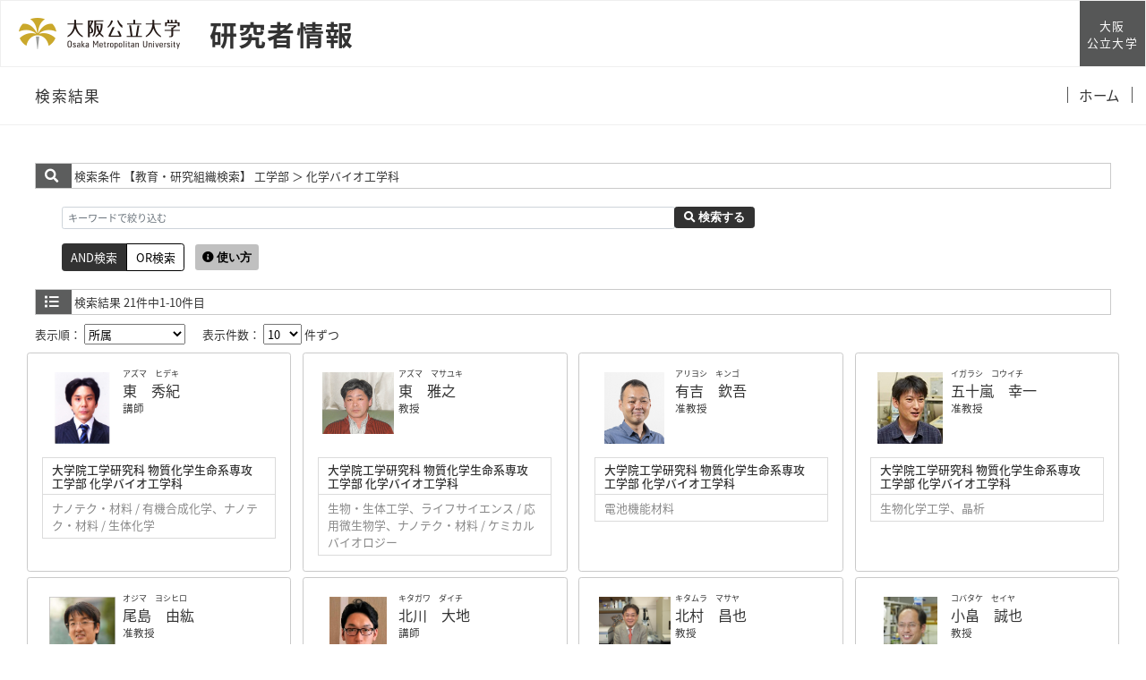

--- FILE ---
content_type: text/html;charset=UTF-8
request_url: https://kyoiku-kenkyudb.omu.ac.jp/search?m=affiliation&l=ja&a2=0000007&a3=0000082&s=1&o=affiliation
body_size: 20302
content:
<!DOCTYPE html PUBLIC "-//W3C//DTD XHTML 1.0 Transitional//EN" "http://www.w3.org/TR/xhtml1/DTD/xhtml1-transitional.dtd">
<html xmlns="http://www.w3.org/1999/xhtml" xml:lang="ja" lang="ja">
<head>
<meta content="text/html; charset=UTF-8" http-equiv="Content-Type"/>
<meta content="text/javascript" http-equiv="Content-Script-Type"/>
<meta content="text/css" http-equiv="Content-Style-Type"/>
<meta content="IE=edge" http-equiv="x-ua-compatible"/>
<meta content="no-cache" http-equiv="Pragma"/>
<meta content="no-cache" http-equiv="Cache-Control"/>
<meta content="width=device-width,initial-scale=1.0" name="viewport"/>
<META CONTENT="NOARCHIVE" NAME="ROBOTS"/>
<title>研究者情報｜大阪公立大学</title>
<link href="/uedb/css/fontawesome-free-5.15.1-web/css/all.min.css" type="text/css" rel="stylesheet"/>
<link href="/uedb/css/bootstrap-4.0.0-dist/css/bootstrap.min.css" type="text/css" rel="stylesheet"/>
<link href="/uedb/css/style_variables.css" type="text/css" rel="stylesheet"/>
<link href="/uedb/css/style_header.css" type="text/css" rel="stylesheet"/>
<link href="/uedb/css/style.css" type="text/css" rel="stylesheet"/>
<link href="/uedb/css/soran.css" type="text/css" rel="stylesheet"/>
<link href="/uedb/image/favicon.ico" rel="icon"/>
<script src="/uedb/js/jquery-3.7.1.min.js" type="text/javascript" language="javascript">
<!--script-->
</script>
<script src="/uedb/js/jquery-ui.min.js" type="text/javascript" language="javascript">
<!--script-->
</script>
<script src="/uedb/js/popper.js" type="text/javascript" language="javascript">
<!--script-->
</script>
<script src="/uedb/css/bootstrap-4.0.0-dist/js/bootstrap.min.js" type="text/javascript" language="javascript">
<!--script-->
</script>
<script src="/uedb/js/responsive.js" type="text/javascript" language="javascript">
<!--script-->
</script>
<script type="text/javascript">
          function on_load() {
            toggleSearchDescriptionJa();
            toggleSearchDescriptionEn();
           // メニュー閉処理 .dropdown-menu a は閉じる 
           jQuery('.dropdown-menu a').on('click', function () {
             jQuery('.navbar-collapse').collapse('hide');
            });
           jQuery('#menuClose').on('click', function () {
             jQuery('.navbar-collapse').collapse('hide');
           });
          }
                  
          function changeDivDisp(labelname, setval) {
            var divShow = window.document.getElementById(labelname + "_div_show");
            var divNone = window.document.getElementById(labelname + "_div_none");
            if (divShow != null && divNone != null) {
              if (setval == "1") {
                divShow.className = "disp_none";
                divNone.className = "disp_inlineBlock";
              } else {
                divShow.className = "disp_inlineBlock";
                divNone.className = "disp_none";
              }
            }
          }
          function changeDivDispSub(labelname, setval) {
            var divplus = window.document.getElementById(labelname + "_div_plus");
            var divminus = window.document.getElementById(labelname + "_div_minus");
            var inutelements = window.document.getElementsByName(labelname + "_hid");
            if (divplus != null && divminus != null && inutelements != null) {
              var inputobj = inutelements.item(0);
              if (setval == "1") {
                divplus.style.display = "none";
                divminus.style.display = "block";
                inputobj.value = "1";
              } else {
                divplus.style.display = "block";
                divminus.style.display = "none";
                inputobj.value = "0";
              }
            }
          }
                  </script>
<script xmlns="" type="text/javascript">
      var _paq = _paq || [];
      _paq.push(['setCustomVariable', 1, 'ページ表示言語', 'ja', 'page']);
      
      _paq.push(["trackPageView"]);
      _paq.push(["enableLinkTracking"]);

      (function() {
        
        if (document.location.hostname.match(/^(127\.|169\.254\.|192\.168|10\.|172\.(1[6-9]|2[0-9]|3[01])\.)/)) {
          return;
        }
        var u="https://webanalytics.sra-tohoku.jp/piwik/";
        _paq.push(["setTrackerUrl", u+"piwik.php"]);
        _paq.push(["setSiteId", "26"]);
        var d=document, g=d.createElement("script"), s=d.getElementsByTagName("script")[0]; g.type="text/javascript";
        g.defer=true; g.async=true; g.src=u+"piwik.js"; s.parentNode.insertBefore(g,s);
      })();
    </script>
</head>
<body onload="on_load()">
<div class="container-fluid pr-md-5 pl-md-5 pr-3 pl-3 pt-3" id="wrapper">
<div id="header">
<div class="row">
<div class="omunav nav-top">
<nav class="g-nav navbar">
<div class="g-nav__head">
<div class="g-nav__fbox">
<div class="g-nav__fbox_col01">
<div class="g-nav__logo">
<div class="g-nav__logo__box">
<a target="_blank" href="https://www.omu.ac.jp/" class="g-nav__logo-link">
<div class="navbar-brand g-nav__brand">
<picture>
<img alt="大阪公立大学" src="/uedb/image/logo_wide.png" class="img-fluid"/>
</picture>
</div>
</a>
<a href="/index-j.jsp" class="g-nav__logo-link">
<div class="g-nav__medium_site">
<span class="g-nav__medium_site-jp">
<span class="g-nav__medium_site-jp-item g-nav__medium_site-jp__ttl ml-3">
                                  研究者情報
                              </span>
</span>
</div>
</a>
</div>
</div>
</div>
<div class="g-nav__fbox_col02">
<div class="g-nav__uni">
<a target="_blank" href="https://www.omu.ac.jp/" class="g-nav__uni__link noicon">
<span class="g-nav__uni__link-jp">大阪<br/>公立大学</span>
</a>
</div>
</div>
</div>
<button aria-label="Toggle navigation" aria-expanded="false" aria-controls="g-nav__menu" data-target="#g-nav__menu" data-toggle="collapse" type="button" data-href="#g-nav__box_01" class="navbar-toggler g-nav__sp-toggler collapsed g-nav__link_btn">
<i class="navbar-toggler-icon dropdown-toggler-icon">
<span/>
</i>
<span class="navbar-toggler-text">Menu</span>
</button>
</div>
<div class="gnav-main">
<ul class="gnav-main__list1">
<li class="gnav-main__item1">
<span class="gnav-main__link3 gnav-main__link1-jp ml-4">検索結果</span>
</li>
</ul>
<ul class="gnav-main__list3">
<li class="gnav-main__item3">
<a href="/index-j.jsp" class="gnav-main__link3">
<span class="gnav-main__link3-jp">ホーム</span>
</a>
</li>
</ul>
</div>
<div id="g-nav__menu" class="collapse navbar-collapse g-nav__block">
<div id="g-nav__link-blk" class="g-nav__link-blk">
<button aria-label="Toggle navigation" aria-expanded="false" aria-controls="g-nav__menu" data-target="#g-nav__menu" data-toggle="collapse" type="button" class="navbar-toggler navbar-toggler_close">
<span class="navbar-toggler-icon"/>
</button>
<div class="g-nav__menu-fbox">
<div class="g-nav__menu-link">
<div class="g-nav__box-list">
<ul id="g-nav__box_01" class="g-nav__box g-nav__list_lv1 pcollapse pcollapse_t1">
<li class="nav-item g-nav__list_lv1-item pcollapse__box">
<div class="pcollapse__head">
<a target="_blank" href="https://www.omu.ac.jp/" class="nav-link">
<span class="g-nav__list_lv1-jp">大阪公立大学HPへ</span>
</a>
</div>
</li>
<li class="nav-item g-nav__list_lv1-item pcollapse__box">
<div class="pcollapse__head">
<a href="/index-j.jsp" class="nav-link">
<span class="g-nav__list_lv1-jp">研究者情報トップページへ</span>
</a>
</div>
</li>
</ul>
</div>
</div>
</div>
<ul class="g-nav__list g-nav__list_2 g-nav__list_btm-sp">
<li class="g-nav__item">
<a target="_blank" href="https://www.omu.ac.jp/" class="g-nav__link g-nav__link_black">
<div class="g-nav__link-txt">
<span class="g-nav__link-jp">大阪公立大学</span>
</div>
</a>
</li>
</ul>
<div class="g-nav__sns">
<ul class="g-nav__sns-list">
<li class="g-nav__sns-item">
<a target="_blank" href="https://www.facebook.com/OsakaMetUniv/" class="g-nav__sns-link">
<img alt="facebook" src="/uedb/image/ico_facebook.png"/>
</a>
</li>
<li class="g-nav__sns-item">
<a target="_blank" href="https://twitter.com/OsakaMetUniv" class="g-nav__sns-link">
<img alt="Twitter" src="/uedb/image/ico_twitter.png"/>
</a>
</li>
<li class="g-nav__sns-item">
<a target="_blank" href="https://page.line.me/829htjst?openQrModal=true" class="g-nav__sns-link">
<img alt="LINE" src="/uedb/image/ico_line.png"/>
</a>
</li>
<li class="g-nav__sns-item">
<a target="_blank" href="https://www.youtube.com/channel/UC5Ug7xUBFKGUk9Q-ziKhI-w" class="g-nav__sns-link">
<img alt="Youtube" src="/uedb/image/ico_youtube.png"/>
</a>
</li>
<li class="g-nav__sns-item">
<a target="_blank" href="https://www.instagram.com/osakametuniv/" class="g-nav__sns-link">
<img alt="Instagram" src="/uedb/image/ico_instagram.png"/>
</a>
</li>
</ul>
</div>
</div>
</div>
</nav>
</div>
</div>
</div>
<div class="pt-md-4">
<div id="contents">
<div class="search">
<div class="red">
<span class="fa fa-search title-icon">　</span>
<span class="search_red">検索条件</span>
<span class="search_text">【教育・研究組織検索】
    工学部
       ＞ 化学バイオ工学科</span>
</div>
<div class="search_form">
<div class="inputaria">
<form action="/search" method="get" id="condition">
<p>
<input value="affiliation" name="m" type="hidden"/>
<input value="ja" name="l" type="hidden"/>
<input value="1" name="s" type="hidden"/>
<input value="0000007" name="a2" type="hidden"/>
<input value="0000082" name="a3" type="hidden"/>
</p>
<p>
<div class="input-group">
<label class="search-keyword-area">
<input maxlength="255" class="search-text form-control form-control-sm" value="" placeholder="キーワードで絞り込む" name="k" id="search-result-keyword" type="text"/>
</label>
<label class="search-button">
<button name="search-submit" class="btn btn-secondary search-keyword-button input-group-append" id="search-btn-result" type="submit">
<span style="top:-1px;" class="fa fa-search"/>
                      検索する
                    </button>
</label>
</div>
<div data-toggle="buttons" class="keyword-combination btn-group btn-group-toggle" id="searchRadio">
<label class="btn radio-btn active">
<input id="combination1" value="1" name="kc" class="radio" type="radio" checked="checked"/>AND検索
              </label>
<label class="btn radio-btn">
<input id="combination2" value="2" name="kc" class="radio" type="radio"/>OR検索
              </label>
</div>
<div class="message">
<button data-container="body" data-html="true" data-placement="top" data-toggle="tooltip" class="btn search-info search-info-ja" type="button">
<span class="fa fa-info-circle" id="keyword-combination"/>&nbsp;使い方
    </button>
</div>
</p>
</form>
</div>
</div>
</div>
<div class="search">
<div class="blue">
<span class="fa fa-list title-icon">　</span>
<span class="search_blue">検索結果</span>
<span class="search_text">21件中1-10件目</span>
</div>
<div id="searchOrder">
<form action="/search" method="get" id="sorting">
<input value="affiliation" name="m" type="hidden"/>
<input value="ja" name="l" type="hidden"/>
<input value="1" name="s" type="hidden"/>
<input value="" name="k" type="hidden"/>
<input name="kc" type="hidden" value=""/>
<input value="0000007" name="a2" type="hidden"/>
<input value="0000082" name="a3" type="hidden"/>
<label id="search-order-label1">
          表示順：
          <select onChange="submit(this.form);" name="o" id="order">
<option value="name-a">名前（ア－ワ）</option>
<option value="name-d">名前（ワ－ア）</option>
<option value="affiliation" selected="selected">所属</option>
<option value="title">職名</option>
</select>
</label> 　
      <label id="search-order-label2">
          表示件数：
          <select onChange="submit(this.form);" name="pp" id="per-page">
<option value="10" selected="selected">10</option>
<option value="20">20</option>
<option value="30">30</option>
<option value="50">50</option>
<option value="100">100</option>
</select>
          件ずつ
        </label>
<label/>
</form>
</div>
<div class="container-sm">
<div class="row">
<div class="my-1 px-2 col-12 col-sm-6 col-md-6 col-lg-6 col-xl-3">
<div class="card h-100">
<div class="card-body result">
<div class="psn-info">
<div class="photo">
<img alt="写真a" src="/html/img/100000320"/>
</div>
<div class="psn-name">
<div class="name-kna">アズマ　ヒデキ</div>
<div class="name-gng">
<a href="/html/100000320_ja.html">東　秀紀</a>
</div>
<div class="name-title">講師</div>
</div>
</div>
<div class="psn-result">
<p class="h6 org-cd">大学院工学研究科 物質化学生命系専攻<br/>工学部 化学バイオ工学科</p>
<p class="kaknh-bnrui">ナノテク・材料 / 有機合成化学、ナノテク・材料 / 生体化学</p>
</div>
</div>
</div>
</div>
<div class="my-1 px-2 col-12 col-sm-6 col-md-6 col-lg-6 col-xl-3">
<div class="card h-100">
<div class="card-body result">
<div class="psn-info">
<div class="photo">
<img alt="写真a" src="/html/img/100000815"/>
</div>
<div class="psn-name">
<div class="name-kna">アズマ　マサユキ</div>
<div class="name-gng">
<a href="/html/100000815_ja.html">東　雅之</a>
</div>
<div class="name-title">教授</div>
</div>
</div>
<div class="psn-result">
<p class="h6 org-cd">大学院工学研究科 物質化学生命系専攻<br/>工学部 化学バイオ工学科</p>
<p class="kaknh-bnrui">生物・生体工学、ライフサイエンス / 応用微生物学、ナノテク・材料 / ケミカルバイオロジー</p>
</div>
</div>
</div>
</div>
<div class="my-1 px-2 col-12 col-sm-6 col-md-6 col-lg-6 col-xl-3">
<div class="card h-100">
<div class="card-body result">
<div class="psn-info">
<div class="photo">
<img alt="写真a" src="/html/img/100000562"/>
</div>
<div class="psn-name">
<div class="name-kna">アリヨシ　キンゴ</div>
<div class="name-gng">
<a href="/html/100000562_ja.html">有吉　欽吾</a>
</div>
<div class="name-title">准教授</div>
</div>
</div>
<div class="psn-result">
<p class="h6 org-cd">大学院工学研究科 物質化学生命系専攻<br/>工学部 化学バイオ工学科</p>
<p class="kaknh-bnrui">電池機能材料</p>
</div>
</div>
</div>
</div>
<div class="my-1 px-2 col-12 col-sm-6 col-md-6 col-lg-6 col-xl-3">
<div class="card h-100">
<div class="card-body result">
<div class="psn-info">
<div class="photo">
<img alt="写真a" src="/html/img/100000529"/>
</div>
<div class="psn-name">
<div class="name-kna">イガラシ　コウイチ</div>
<div class="name-gng">
<a href="/html/100000529_ja.html">五十嵐　幸一</a>
</div>
<div class="name-title">准教授</div>
</div>
</div>
<div class="psn-result">
<p class="h6 org-cd">大学院工学研究科 物質化学生命系専攻<br/>工学部 化学バイオ工学科</p>
<p class="kaknh-bnrui">生物化学工学、晶析</p>
</div>
</div>
</div>
</div>
<div class="my-1 px-2 col-12 col-sm-6 col-md-6 col-lg-6 col-xl-3">
<div class="card h-100">
<div class="card-body result">
<div class="psn-info">
<div class="photo">
<img alt="写真a" src="/html/img/100000027"/>
</div>
<div class="psn-name">
<div class="name-kna">オジマ　ヨシヒロ</div>
<div class="name-gng">
<a href="/html/100000027_ja.html">尾島　由紘</a>
</div>
<div class="name-title">准教授</div>
</div>
</div>
<div class="psn-result">
<p class="h6 org-cd">大学院工学研究科 物質化学生命系専攻<br/>工学部 化学バイオ工学科</p>
<p class="kaknh-bnrui">生物反応工学</p>
</div>
</div>
</div>
</div>
<div class="my-1 px-2 col-12 col-sm-6 col-md-6 col-lg-6 col-xl-3">
<div class="card h-100">
<div class="card-body result">
<div class="psn-info">
<div class="photo">
<img alt="写真a" src="/html/img/100000380"/>
</div>
<div class="psn-name">
<div class="name-kna">キタガワ　ダイチ</div>
<div class="name-gng">
<a href="/html/100000380_ja.html">北川　大地</a>
</div>
<div class="name-title">講師</div>
</div>
</div>
<div class="psn-result">
<p class="h6 org-cd">大学院工学研究科 物質化学生命系専攻<br/>工学部 化学バイオ工学科</p>
<p class="kaknh-bnrui">光機能有機材料化学</p>
</div>
</div>
</div>
</div>
<div class="my-1 px-2 col-12 col-sm-6 col-md-6 col-lg-6 col-xl-3">
<div class="card h-100">
<div class="card-body result">
<div class="psn-info">
<div class="photo">
<img alt="写真a" src="/html/img/100000793"/>
</div>
<div class="psn-name">
<div class="name-kna">キタムラ　マサヤ</div>
<div class="name-gng">
<a href="/html/100000793_ja.html">北村　昌也</a>
</div>
<div class="name-title">教授</div>
</div>
</div>
<div class="psn-result">
<p class="h6 org-cd">大学院工学研究科 物質化学生命系専攻<br/>工学部 化学バイオ工学科</p>
<p class="kaknh-bnrui">ライフサイエンス / 応用微生物学、ライフサイエンス / 分子生物学、ライフサイエンス / 分子生物学、ライフサイエンス / 応用微生物学</p>
</div>
</div>
</div>
</div>
<div class="my-1 px-2 col-12 col-sm-6 col-md-6 col-lg-6 col-xl-3">
<div class="card h-100">
<div class="card-body result">
<div class="psn-info">
<div class="photo">
<img alt="写真a" src="/html/img/100000099"/>
</div>
<div class="psn-name">
<div class="name-kna">コバタケ　セイヤ</div>
<div class="name-gng">
<a href="/html/100000099_ja.html">小畠　誠也</a>
</div>
<div class="name-title">教授</div>
</div>
</div>
<div class="psn-result">
<p class="h6 org-cd">大学院工学研究科 物質化学生命系専攻<br/>工学部 化学バイオ工学科</p>
<p class="kaknh-bnrui">機能材料化学、光化学、光化学、材料化学、ナノテク・材料 / 高分子材料、材料化学、光化学、ナノテク・材料 / 機能物性化学、光化学、ナノテク・材料 / 有機機能材料、機能材料化学</p>
</div>
</div>
</div>
</div>
<div class="my-1 px-2 col-12 col-sm-6 col-md-6 col-lg-6 col-xl-3">
<div class="card h-100">
<div class="card-body result">
<div class="psn-info">
<div class="photo">
<img alt="写真a" src="/html/img/100000439"/>
</div>
<div class="psn-name">
<div class="name-kna">コメタニ　ノリツグ</div>
<div class="name-gng">
<a href="/html/100000439_ja.html">米谷　紀嗣</a>
</div>
<div class="name-title">教授</div>
</div>
</div>
<div class="psn-result">
<p class="h6 org-cd">大学院工学研究科 物質化学生命系専攻<br/>工学部 化学バイオ工学科</p>
<p class="kaknh-bnrui">物理化学、ものづくり技術（機械・電気電子・化学工学） / 反応工学、プロセスシステム工学、工業物理化学</p>
</div>
</div>
</div>
</div>
<div class="my-1 px-2 col-12 col-sm-6 col-md-6 col-lg-6 col-xl-3">
<div class="card h-100">
<div class="card-body result">
<div class="psn-info">
<div class="photo">
<img alt="写真a" src="/html/img/100000035"/>
</div>
<div class="psn-name">
<div class="name-kna">サトウ　エリコ</div>
<div class="name-gng">
<a href="/html/100000035_ja.html">佐藤　絵理子</a>
</div>
<div class="name-title">教授</div>
</div>
</div>
<div class="psn-result">
<p class="h6 org-cd">大学院工学研究科 物質化学生命系専攻<br/>工学部 化学バイオ工学科</p>
<p class="kaknh-bnrui">高分子合成、高分子反応、高分子材料、接着、材料化学、界面科学</p>
</div>
</div>
</div>
</div>
</div>
</div>
<div class="pagenavi">
<p>
<span class="fa fa-caret-left paging-prev">　</span>前のページ&nbsp;-&nbsp;<a href="/search?m=affiliation&amp;l=ja&amp;s=1&amp;p=2&amp;a2=0000007&amp;a3=0000082&amp;o=affiliation">次のページ</a>
<a href="/search?m=affiliation&amp;l=ja&amp;s=1&amp;p=2&amp;a2=0000007&amp;a3=0000082&amp;o=affiliation">
<span class="fa fa-caret-right paging-next">　</span>
</a>
</p>
<ul class="navi">
<li>
<span class="pagenow">1</span>
</li>
<li>
<a href="/search?m=affiliation&amp;l=ja&amp;s=1&amp;p=2&amp;a2=0000007&amp;a3=0000082&amp;o=affiliation">2</a>
</li>
<li>
<a href="/search?m=affiliation&amp;l=ja&amp;s=1&amp;p=3&amp;a2=0000007&amp;a3=0000082&amp;o=affiliation">3</a>
</li>
</ul>
</div>
</div>
</div>
<div class="pagereset">
<a href="#header">このページの先頭へ▲</a>
</div>
<div id="footer">
<p class="copyright">Copyright 2022 Osaka Metropolitan University. All rights reserved.</p>
</div>
</div>
</div>
</body>
</html>
